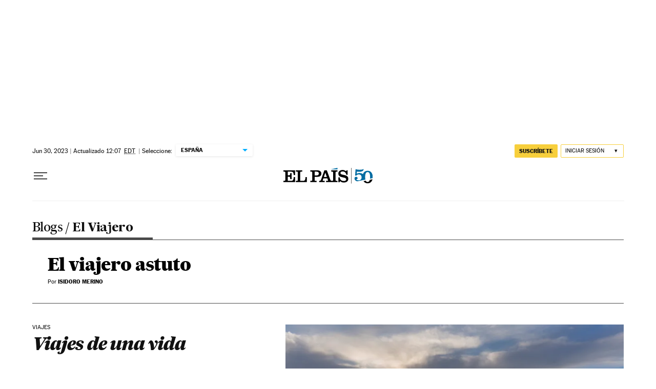

--- FILE ---
content_type: application/javascript; charset=utf-8
request_url: https://fundingchoicesmessages.google.com/f/AGSKWxVfzaNHnpmPzbo4R3Sic9uYvHP71wAEO3XMWbnj4gzT5vkB2uvVS9BHZThLqba0m2QVjS_YYY4dc4ORg4CmYZHvQt2YD_nkTdaVX_pylij8C1c5b4poWATxxFz6Xd4kEhmLoLXtV7Y8LkYlt_qUgY36kGC2mXA_Ek1IM-fSktOg_ek4-1olDK_eZ0sW/_/images/adz-/ads~adsize~_468-60./unibluead./adserver2.
body_size: -1288
content:
window['d81bd2e0-1a21-458a-99fb-268b1528420e'] = true;